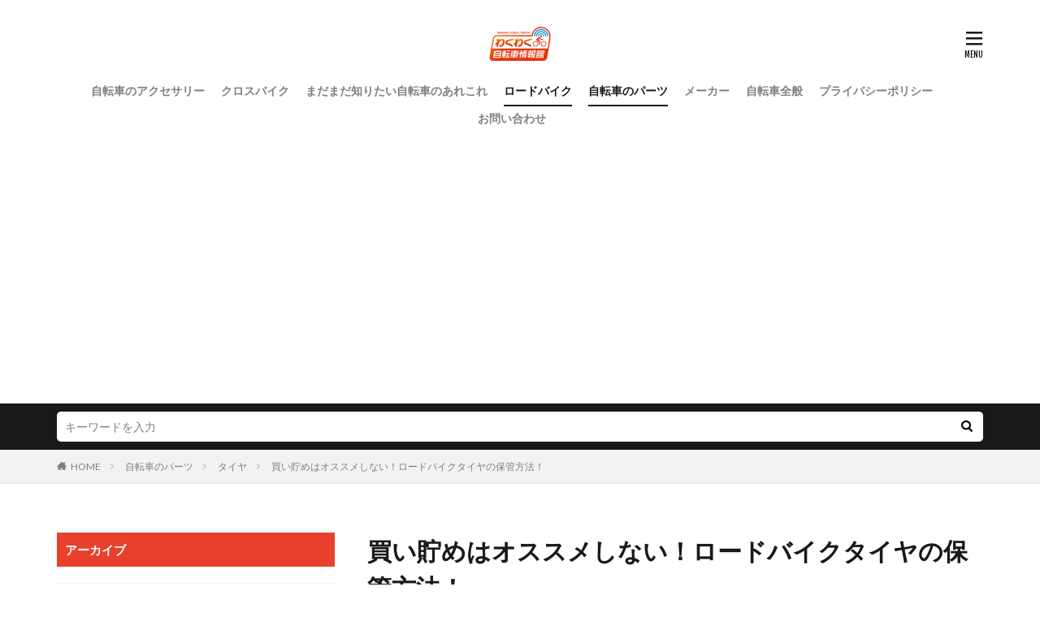

--- FILE ---
content_type: text/html; charset=UTF-8
request_url: https://wakuwaku-jitensha.com/wkj0001471-post/
body_size: 15995
content:

<!DOCTYPE html>

<html lang="ja" prefix="og: http://ogp.me/ns#" class="t-html 
t-large ">

<head prefix="og: http://ogp.me/ns# fb: http://ogp.me/ns/fb# article: http://ogp.me/ns/article#">
<meta charset="UTF-8">
<title>買い貯めはオススメしない！ロードバイクタイヤの保管方法！│わくわく自転車情報館</title>
<meta name='robots' content='max-image-preview:large' />
<link rel='stylesheet' id='dashicons-css'  href='https://wakuwaku-jitensha.com/wp-includes/css/dashicons.min.css?ver=5.8.12' type='text/css' media='all' />
<link rel='stylesheet' id='thickbox-css'  href='https://wakuwaku-jitensha.com/wp-includes/js/thickbox/thickbox.css?ver=5.8.12' type='text/css' media='all' />
<link rel='stylesheet' id='wp-block-library-css'  href='https://wakuwaku-jitensha.com/wp-includes/css/dist/block-library/style.min.css?ver=5.8.12' type='text/css' media='all' />
<link rel='stylesheet' id='contact-form-7-css'  href='https://wakuwaku-jitensha.com/wp-content/plugins/contact-form-7/includes/css/styles.css?ver=5.5.6.1' type='text/css' media='all' />
<script src='https://wakuwaku-jitensha.com/wp-includes/js/jquery/jquery.min.js?ver=3.6.0' id='jquery-core-js'></script>
<script src='https://wakuwaku-jitensha.com/wp-includes/js/jquery/jquery-migrate.min.js?ver=3.3.2' id='jquery-migrate-js'></script>
<link rel="https://api.w.org/" href="https://wakuwaku-jitensha.com/wp-json/" /><link rel="alternate" type="application/json" href="https://wakuwaku-jitensha.com/wp-json/wp/v2/posts/9161" /><link rel="alternate" type="application/json+oembed" href="https://wakuwaku-jitensha.com/wp-json/oembed/1.0/embed?url=https%3A%2F%2Fwakuwaku-jitensha.com%2Fwkj0001471-post%2F" />
<link rel="alternate" type="text/xml+oembed" href="https://wakuwaku-jitensha.com/wp-json/oembed/1.0/embed?url=https%3A%2F%2Fwakuwaku-jitensha.com%2Fwkj0001471-post%2F&#038;format=xml" />
<!--Adsens-->
<script async src="//pagead2.googlesyndication.com/pagead/js/adsbygoogle.js"></script>
<script>
  (adsbygoogle = window.adsbygoogle || []).push({
    google_ad_client: "ca-pub-7960402654763984",
    enable_page_level_ads: true
  });
</script>                <script>
                    var ajaxUrl = 'https://wakuwaku-jitensha.com/wp-admin/admin-ajax.php';
                </script>
        <link class="css-async" rel href="https://wakuwaku-jitensha.com/wp-content/themes/the-thor/css/icon.min.css">
<link class="css-async" rel href="https://fonts.googleapis.com/css?family=Lato:100,300,400,700,900">
<link class="css-async" rel href="https://fonts.googleapis.com/css?family=Fjalla+One">
<link rel="stylesheet" href="https://fonts.googleapis.com/css?family=Noto+Sans+JP:100,200,300,400,500,600,700,800,900">
<link rel="stylesheet" href="https://wakuwaku-jitensha.com/wp-content/themes/the-thor/style.min.css">
<link rel="stylesheet" href="https://wakuwaku-jitensha.com/wp-content/themes/the-thor-child/style-user.css?1633400893">
<link rel="canonical" href="https://wakuwaku-jitensha.com/wkj0001471-post/" />
<script src="https://ajax.googleapis.com/ajax/libs/jquery/1.12.4/jquery.min.js"></script>
<meta http-equiv="X-UA-Compatible" content="IE=edge">
<meta name="viewport" content="width=device-width, initial-scale=1, viewport-fit=cover"/>
<script>
(function(i,s,o,g,r,a,m){i['GoogleAnalyticsObject']=r;i[r]=i[r]||function(){
(i[r].q=i[r].q||[]).push(arguments)},i[r].l=1*new Date();a=s.createElement(o),
m=s.getElementsByTagName(o)[0];a.async=1;a.src=g;m.parentNode.insertBefore(a,m)
})(window,document,'script','https://www.google-analytics.com/analytics.js','ga');

ga('create', 'UA-44954671-8', 'auto');
ga('send', 'pageview');
</script>
<style>
.widget.widget_nav_menu ul.menu{border-color: rgba(232,64,44,0.15);}.widget.widget_nav_menu ul.menu li{border-color: rgba(232,64,44,0.75);}.widget.widget_nav_menu ul.menu .sub-menu li{border-color: rgba(232,64,44,0.15);}.widget.widget_nav_menu ul.menu .sub-menu li .sub-menu li:first-child{border-color: rgba(232,64,44,0.15);}.widget.widget_nav_menu ul.menu li a:hover{background-color: rgba(232,64,44,0.75);}.widget.widget_nav_menu ul.menu .current-menu-item > a{background-color: rgba(232,64,44,0.75);}.widget.widget_nav_menu ul.menu li .sub-menu li a:before {color:#e8402c;}.widget.widget_nav_menu ul.menu li a{background-color:#e8402c;}.widget.widget_nav_menu ul.menu .sub-menu a:hover{color:#e8402c;}.widget.widget_nav_menu ul.menu .sub-menu .current-menu-item a{color:#e8402c;}.widget.widget_categories ul{border-color: rgba(232,64,44,0.15);}.widget.widget_categories ul li{border-color: rgba(232,64,44,0.75);}.widget.widget_categories ul .children li{border-color: rgba(232,64,44,0.15);}.widget.widget_categories ul .children li .children li:first-child{border-color: rgba(232,64,44,0.15);}.widget.widget_categories ul li a:hover{background-color: rgba(232,64,44,0.75);}.widget.widget_categories ul .current-menu-item > a{background-color: rgba(232,64,44,0.75);}.widget.widget_categories ul li .children li a:before {color:#e8402c;}.widget.widget_categories ul li a{background-color:#e8402c;}.widget.widget_categories ul .children a:hover{color:#e8402c;}.widget.widget_categories ul .children .current-menu-item a{color:#e8402c;}.widgetSearch__input:hover{border-color:#e8402c;}.widgetCatTitle{background-color:#e8402c;}.widgetCatTitle__inner{background-color:#e8402c;}.widgetSearch__submit:hover{background-color:#e8402c;}.widgetProfile__sns{background-color:#e8402c;}.widget.widget_calendar .calendar_wrap tbody a:hover{background-color:#e8402c;}.widget ul li a:hover{color:#e8402c;}.widget.widget_rss .rsswidget:hover{color:#e8402c;}.widget.widget_tag_cloud a:hover{background-color:#e8402c;}.widget select:hover{border-color:#e8402c;}.widgetSearch__checkLabel:hover:after{border-color:#e8402c;}.widgetSearch__check:checked .widgetSearch__checkLabel:before, .widgetSearch__check:checked + .widgetSearch__checkLabel:before{border-color:#e8402c;}.widgetTab__item.current{border-top-color:#e8402c;}.widgetTab__item:hover{border-top-color:#e8402c;}.searchHead__title{background-color:#e8402c;}.searchHead__submit:hover{color:#e8402c;}.menuBtn__close:hover{color:#e8402c;}.menuBtn__link:hover{color:#e8402c;}@media only screen and (min-width: 992px){.menuBtn__link {background-color:#e8402c;}}.t-headerCenter .menuBtn__link:hover{color:#e8402c;}.searchBtn__close:hover{color:#e8402c;}.searchBtn__link:hover{color:#e8402c;}.breadcrumb__item a:hover{color:#e8402c;}.pager__item{color:#e8402c;}.pager__item:hover, .pager__item-current{background-color:#e8402c; color:#fff;}.page-numbers{color:#e8402c;}.page-numbers:hover, .page-numbers.current{background-color:#e8402c; color:#fff;}.pagePager__item{color:#e8402c;}.pagePager__item:hover, .pagePager__item-current{background-color:#e8402c; color:#fff;}.heading a:hover{color:#e8402c;}.eyecatch__cat{background-color:#e8402c;}.the__category{background-color:#e8402c;}.dateList__item a:hover{color:#e8402c;}.controllerFooter__item:last-child{background-color:#e8402c;}.controllerFooter__close{background-color:#e8402c;}.bottomFooter__topBtn{background-color:#e8402c;}.mask-color{background-color:#e8402c;}.mask-colorgray{background-color:#e8402c;}.pickup3__item{background-color:#e8402c;}.categoryBox__title{color:#e8402c;}.comments__list .comment-meta{background-color:#e8402c;}.comment-respond .submit{background-color:#e8402c;}.prevNext__pop{background-color:#e8402c;}.swiper-pagination-bullet-active{background-color:#e8402c;}.swiper-slider .swiper-button-next, .swiper-slider .swiper-container-rtl .swiper-button-prev, .swiper-slider .swiper-button-prev, .swiper-slider .swiper-container-rtl .swiper-button-next	{background-color:#e8402c;}.snsFooter{background-color:#e8402c}.widget-main .heading.heading-widget{background-color:#e8402c}.widget-main .heading.heading-widgetsimple{background-color:#e8402c}.widget-main .heading.heading-widgetsimplewide{background-color:#e8402c}.widget-main .heading.heading-widgetwide{background-color:#e8402c}.widget-main .heading.heading-widgetbottom:before{border-color:#e8402c}.widget-main .heading.heading-widgetborder{border-color:#e8402c}.widget-main .heading.heading-widgetborder::before,.widget-main .heading.heading-widgetborder::after{background-color:#e8402c}.widget-side .heading.heading-widget{background-color:#e8402c}.widget-side .heading.heading-widgetsimple{background-color:#e8402c}.widget-side .heading.heading-widgetsimplewide{background-color:#e8402c}.widget-side .heading.heading-widgetwide{background-color:#e8402c}.widget-side .heading.heading-widgetbottom:before{border-color:#e8402c}.widget-side .heading.heading-widgetborder{border-color:#e8402c}.widget-side .heading.heading-widgetborder::before,.widget-side .heading.heading-widgetborder::after{background-color:#e8402c}.widget-foot .heading.heading-widget{background-color:#e8402c}.widget-foot .heading.heading-widgetsimple{background-color:#e8402c}.widget-foot .heading.heading-widgetsimplewide{background-color:#e8402c}.widget-foot .heading.heading-widgetwide{background-color:#e8402c}.widget-foot .heading.heading-widgetbottom:before{border-color:#e8402c}.widget-foot .heading.heading-widgetborder{border-color:#e8402c}.widget-foot .heading.heading-widgetborder::before,.widget-foot .heading.heading-widgetborder::after{background-color:#e8402c}.widget-menu .heading.heading-widget{background-color:#e8402c}.widget-menu .heading.heading-widgetsimple{background-color:#e8402c}.widget-menu .heading.heading-widgetsimplewide{background-color:#e8402c}.widget-menu .heading.heading-widgetwide{background-color:#e8402c}.widget-menu .heading.heading-widgetbottom:before{border-color:#e8402c}.widget-menu .heading.heading-widgetborder{border-color:#e8402c}.widget-menu .heading.heading-widgetborder::before,.widget-menu .heading.heading-widgetborder::after{background-color:#e8402c}.still{height: 400px;}@media only screen and (min-width: 768px){.still {height: 500px;}}.still__bg.mask.mask-color{background-color:#c6c6c6}.rankingBox__bg{background-color:#e8402c}.the__ribbon{background-color:#fde84f}.the__ribbon:after{border-left-color:#fde84f; border-right-color:#fde84f}.content .afTagBox__btnDetail{background-color:#e8402c;}.widget .widgetAfTag__btnDetail{background-color:#e8402c;}.content .afTagBox__btnAf{background-color:#e8402c;}.widget .widgetAfTag__btnAf{background-color:#e8402c;}.content a{color:#e8402c;}.phrase a{color:#e8402c;}.content .sitemap li a:hover{color:#e8402c;}.content h2 a:hover,.content h3 a:hover,.content h4 a:hover,.content h5 a:hover{color:#e8402c;}.content ul.menu li a:hover{color:#e8402c;}.content .es-LiconBox:before{background-color:#a83f3f;}.content .es-LiconCircle:before{background-color:#a83f3f;}.content .es-BTiconBox:before{background-color:#a83f3f;}.content .es-BTiconCircle:before{background-color:#a83f3f;}.content .es-BiconObi{border-color:#a83f3f;}.content .es-BiconCorner:before{background-color:#a83f3f;}.content .es-BiconCircle:before{background-color:#a83f3f;}.content .es-BmarkHatena::before{background-color:#005293;}.content .es-BmarkExcl::before{background-color:#b60105;}.content .es-BmarkQ::before{background-color:#005293;}.content .es-BmarkQ::after{border-top-color:#005293;}.content .es-BmarkA::before{color:#b60105;}.content .es-BsubTradi::before{color:#ffffff;background-color:#b60105;border-color:#b60105;}.btn__link-primary{color:#ffffff; background-color:#3f3f3f;}.content .btn__link-primary{color:#ffffff; background-color:#3f3f3f;}.searchBtn__contentInner .btn__link-search{color:#ffffff; background-color:#3f3f3f;}.btn__link-secondary{color:#ffffff; background-color:#3f3f3f;}.content .btn__link-secondary{color:#ffffff; background-color:#3f3f3f;}.btn__link-search{color:#ffffff; background-color:#3f3f3f;}.btn__link-normal{color:#3f3f3f;}.content .btn__link-normal{color:#3f3f3f;}.btn__link-normal:hover{background-color:#3f3f3f;}.content .btn__link-normal:hover{background-color:#3f3f3f;}.comments__list .comment-reply-link{color:#3f3f3f;}.comments__list .comment-reply-link:hover{background-color:#3f3f3f;}@media only screen and (min-width: 992px){.subNavi__link-pickup{color:#3f3f3f;}}@media only screen and (min-width: 992px){.subNavi__link-pickup:hover{background-color:#3f3f3f;}}.partsH2-21 h2{color:#ffffff; background-color:#e8402c;}.partsH3-11 h3{color:#e8402c; border-color:#e8402c;}.content h4{color:#191919}.content h5{color:#191919}.content ul > li::before{color:#a83f3f;}.content ul{color:#191919;}.content ol > li::before{color:#a83f3f; border-color:#a83f3f;}.content ol > li > ol > li::before{background-color:#a83f3f; border-color:#a83f3f;}.content ol > li > ol > li > ol > li::before{color:#a83f3f; border-color:#a83f3f;}.content ol{color:#191919;}.content .balloon .balloon__text{color:#191919; background-color:#f2f2f2;}.content .balloon .balloon__text-left:before{border-left-color:#f2f2f2;}.content .balloon .balloon__text-right:before{border-right-color:#f2f2f2;}.content .balloon-boder .balloon__text{color:#191919; background-color:#ffffff;  border-color:#d8d8d8;}.content .balloon-boder .balloon__text-left:before{border-left-color:#d8d8d8;}.content .balloon-boder .balloon__text-left:after{border-left-color:#ffffff;}.content .balloon-boder .balloon__text-right:before{border-right-color:#d8d8d8;}.content .balloon-boder .balloon__text-right:after{border-right-color:#ffffff;}.content blockquote{color:#191919; background-color:#f2f2f2;}.content blockquote::before{color:#d8d8d8;}.content table{color:#191919; border-top-color:#E5E5E5; border-left-color:#E5E5E5;}.content table th{background:#7f7f7f; color:#ffffff; ;border-right-color:#E5E5E5; border-bottom-color:#E5E5E5;}.content table td{background:#ffffff; ;border-right-color:#E5E5E5; border-bottom-color:#E5E5E5;}.content table tr:nth-child(odd) td{background-color:#f2f2f2;}
</style>
<link rel="icon" href="https://wakuwaku-jitensha.com/wp-content/uploads/2021/10/apple-touch-icon-precomposed.jpg" sizes="32x32" />
<link rel="icon" href="https://wakuwaku-jitensha.com/wp-content/uploads/2021/10/apple-touch-icon-precomposed.jpg" sizes="192x192" />
<link rel="apple-touch-icon" href="https://wakuwaku-jitensha.com/wp-content/uploads/2021/10/apple-touch-icon-precomposed.jpg" />
<meta name="msapplication-TileImage" content="https://wakuwaku-jitensha.com/wp-content/uploads/2021/10/apple-touch-icon-precomposed.jpg" />
<meta property="og:site_name" content="わくわく自転車情報館" />
<meta property="og:type" content="article" />
<meta property="og:title" content="買い貯めはオススメしない！ロードバイクタイヤの保管方法！" />
<meta property="og:description" content="ロードバイクはとても繊細な自転車です。

タイヤの状態一つで、全く乗り味が変わってしまうこともあります。

ですから、タイヤに物凄く気を使う方もいらっしゃるのではないでしょうか。

もしかすると、ロードバイクのタイヤを買い貯めし" />
<meta property="og:url" content="https://wakuwaku-jitensha.com/wkj0001471-post/" />
<meta property="og:image" content="https://wakuwaku-jitensha.com/wp-content/uploads/2018/03/wkj0001471-1.jpg" />
<meta name="twitter:card" content="summary" />


</head>
<body data-rsssl=1 class=" t-logoSp40 t-logoPc50 t-naviNoneSp t-headerCenter" id="top">
    <header class="l-header"> <div class="container container-header"><p class="siteTitle"><a class="siteTitle__link" href="https://wakuwaku-jitensha.com"><img class="siteTitle__logo" src="https://wakuwaku-jitensha.com/wp-content/uploads/2020/05/waku_logo.png" alt="わくわく自転車情報館" width="154" height="100" >  </a></p><nav class="globalNavi u-none-sp"><div class="globalNavi__inner"><ul class="globalNavi__list"><li id="menu-item-14045" class="menu-item menu-item-type-taxonomy menu-item-object-category menu-item-14045"><a href="https://wakuwaku-jitensha.com/category/bicycle-accessories/">自転車のアクセサリー</a></li><li id="menu-item-14046" class="menu-item menu-item-type-taxonomy menu-item-object-category menu-item-14046"><a href="https://wakuwaku-jitensha.com/category/crossbike/">クロスバイク</a></li><li id="menu-item-14047" class="menu-item menu-item-type-taxonomy menu-item-object-category menu-item-14047"><a href="https://wakuwaku-jitensha.com/category/know-bicycle/">まだまだ知りたい自転車のあれこれ</a></li><li id="menu-item-14048" class="menu-item menu-item-type-taxonomy menu-item-object-category current-post-ancestor current-menu-parent current-post-parent menu-item-14048"><a href="https://wakuwaku-jitensha.com/category/roadbike/">ロードバイク</a></li><li id="menu-item-14049" class="menu-item menu-item-type-taxonomy menu-item-object-category current-post-ancestor current-menu-parent current-post-parent menu-item-14049"><a href="https://wakuwaku-jitensha.com/category/bicycle-parts/">自転車のパーツ</a></li><li id="menu-item-14050" class="menu-item menu-item-type-taxonomy menu-item-object-category menu-item-14050"><a href="https://wakuwaku-jitensha.com/category/manufacturer/">メーカー</a></li><li id="menu-item-14051" class="menu-item menu-item-type-taxonomy menu-item-object-category menu-item-14051"><a href="https://wakuwaku-jitensha.com/category/bicycle/">自転車全般</a></li><li id="menu-item-14053" class="menu-item menu-item-type-post_type menu-item-object-page menu-item-14053"><a href="https://wakuwaku-jitensha.com/privacy-policy/">プライバシーポリシー</a></li><li id="menu-item-14052" class="menu-item menu-item-type-post_type menu-item-object-page menu-item-14052"><a href="https://wakuwaku-jitensha.com/contactus/">お問い合わせ</a></li></ul></div></nav><nav class="subNavi"> </nav><div class="menuBtn ">  <input class="menuBtn__checkbox" id="menuBtn-checkbox" type="checkbox">  <label class="menuBtn__link menuBtn__link-text icon-menu" for="menuBtn-checkbox"></label>  <label class="menuBtn__unshown" for="menuBtn-checkbox"></label>  <div class="menuBtn__content"> <div class="menuBtn__scroll"><label class="menuBtn__close" for="menuBtn-checkbox"><i class="icon-close"></i>CLOSE</label><div class="menuBtn__contentInner"><aside class="widget widget-menu widget_nav_menu"><div class="menu-menu-container"><ul id="menu-menu" class="menu"><li id="menu-item-6495" class="menu-item menu-item-type-custom menu-item-object-custom menu-item-home menu-item-6495"><a href="https://wakuwaku-jitensha.com">HOME</a></li><li id="menu-item-6493" class="menu-item menu-item-type-taxonomy menu-item-object-category current-post-ancestor current-menu-parent current-post-parent menu-item-has-children menu-item-6493"><a href="https://wakuwaku-jitensha.com/category/roadbike/">ロードバイク</a><ul class="sub-menu"><li id="menu-item-13651" class="menu-item menu-item-type-taxonomy menu-item-object-category menu-item-13651"><a href="https://wakuwaku-jitensha.com/category/roadbike/roadbike-recommended/">ロードバイクのおすすめ</a></li><li id="menu-item-13658" class="menu-item menu-item-type-taxonomy menu-item-object-category menu-item-13658"><a href="https://wakuwaku-jitensha.com/category/roadbike/roadbike-beginner/">ロードバイク初心者のすすめ</a></li><li id="menu-item-13655" class="menu-item menu-item-type-taxonomy menu-item-object-category menu-item-13655"><a href="https://wakuwaku-jitensha.com/category/roadbike/choose-roadbike/">ロードバイクの選び方</a></li><li id="menu-item-13654" class="menu-item menu-item-type-taxonomy menu-item-object-category menu-item-13654"><a href="https://wakuwaku-jitensha.com/category/roadbike/roadbike-features_types/">ロードバイクの特徴・種類</a></li><li id="menu-item-13657" class="menu-item menu-item-type-taxonomy menu-item-object-category menu-item-13657"><a href="https://wakuwaku-jitensha.com/category/roadbike/custom-roadbike/">ロードバイクをカスタム</a></li><li id="menu-item-13653" class="menu-item menu-item-type-taxonomy menu-item-object-category menu-item-13653"><a href="https://wakuwaku-jitensha.com/category/roadbike/roadbike-maintenance/">ロードバイクのメンテナンス</a></li><li id="menu-item-13656" class="menu-item menu-item-type-taxonomy menu-item-object-category menu-item-13656"><a href="https://wakuwaku-jitensha.com/category/roadbike/roadbike-racing/">ロードバイクレース</a></li><li id="menu-item-13652" class="menu-item menu-item-type-taxonomy menu-item-object-category menu-item-13652"><a href="https://wakuwaku-jitensha.com/category/roadbike/roadbike-training_ride/">ロードバイクのトレーニング・乗り方</a></li><li id="menu-item-13650" class="menu-item menu-item-type-taxonomy menu-item-object-category menu-item-13650"><a href="https://wakuwaku-jitensha.com/category/roadbike/hillclimb-roadbike/">ロードバイクでヒルクライム</a></li></ul></li><li id="menu-item-13669" class="menu-item menu-item-type-taxonomy menu-item-object-category menu-item-has-children menu-item-13669"><a href="https://wakuwaku-jitensha.com/category/crossbike/">クロスバイク</a><ul class="sub-menu"><li id="menu-item-13587" class="menu-item menu-item-type-taxonomy menu-item-object-category menu-item-13587"><a href="https://wakuwaku-jitensha.com/category/crossbike/crossbike-characteristics_types/">クロスバイクの特徴・種類</a></li><li id="menu-item-13588" class="menu-item menu-item-type-taxonomy menu-item-object-category menu-item-13588"><a href="https://wakuwaku-jitensha.com/category/crossbike/choose-crossbike/">クロスバイクの選び方</a></li><li id="menu-item-13586" class="menu-item menu-item-type-taxonomy menu-item-object-category menu-item-13586"><a href="https://wakuwaku-jitensha.com/category/crossbike/ride-crossbike/">クロスバイクの乗り方</a></li><li id="menu-item-13589" class="menu-item menu-item-type-taxonomy menu-item-object-category menu-item-13589"><a href="https://wakuwaku-jitensha.com/category/crossbike/custom-crossbike/">クロスバイクをカスタム</a></li><li id="menu-item-13585" class="menu-item menu-item-type-taxonomy menu-item-object-category menu-item-13585"><a href="https://wakuwaku-jitensha.com/category/crossbike/crossbike-maintenance_repair/">クロスバイクのメンテナンス・修理</a></li></ul></li><li id="menu-item-13664" class="menu-item menu-item-type-taxonomy menu-item-object-category current-post-ancestor current-menu-parent current-post-parent menu-item-has-children menu-item-13664"><a href="https://wakuwaku-jitensha.com/category/bicycle-parts/">自転車のパーツ</a><ul class="sub-menu"><li id="menu-item-13667" class="menu-item menu-item-type-taxonomy menu-item-object-category menu-item-13667"><a href="https://wakuwaku-jitensha.com/category/bicycle-parts/wheel/">ホイール</a></li><li id="menu-item-13623" class="menu-item menu-item-type-taxonomy menu-item-object-category current-post-ancestor current-menu-parent current-post-parent menu-item-13623"><a href="https://wakuwaku-jitensha.com/category/bicycle-parts/tire/">タイヤ</a></li><li id="menu-item-13621" class="menu-item menu-item-type-taxonomy menu-item-object-category menu-item-13621"><a href="https://wakuwaku-jitensha.com/category/bicycle-parts/saddle/">サドル</a></li><li id="menu-item-13626" class="menu-item menu-item-type-taxonomy menu-item-object-category menu-item-13626"><a href="https://wakuwaku-jitensha.com/category/bicycle-parts/brake/">ブレーキ</a></li><li id="menu-item-13625" class="menu-item menu-item-type-taxonomy menu-item-object-category menu-item-13625"><a href="https://wakuwaku-jitensha.com/category/bicycle-parts/handle/">ハンドル</a></li><li id="menu-item-13622" class="menu-item menu-item-type-taxonomy menu-item-object-category menu-item-13622"><a href="https://wakuwaku-jitensha.com/category/bicycle-parts/shift_gear/">シフト・ギア</a></li><li id="menu-item-13624" class="menu-item menu-item-type-taxonomy menu-item-object-category menu-item-13624"><a href="https://wakuwaku-jitensha.com/category/bicycle-parts/chain/">チェーン</a></li><li id="menu-item-13620" class="menu-item menu-item-type-taxonomy menu-item-object-category menu-item-13620"><a href="https://wakuwaku-jitensha.com/category/bicycle-parts/crank/">クランク</a></li><li id="menu-item-13666" class="menu-item menu-item-type-taxonomy menu-item-object-category menu-item-13666"><a href="https://wakuwaku-jitensha.com/category/bicycle-parts/pedal/">ペダル</a></li><li id="menu-item-13665" class="menu-item menu-item-type-taxonomy menu-item-object-category menu-item-13665"><a href="https://wakuwaku-jitensha.com/category/bicycle-parts/frontfork/">フロントフォーク</a></li></ul></li><li id="menu-item-13660" class="menu-item menu-item-type-taxonomy menu-item-object-category menu-item-has-children menu-item-13660"><a href="https://wakuwaku-jitensha.com/category/bicycle-accessories/">自転車のアクセサリー</a><ul class="sub-menu"><li id="menu-item-13627" class="menu-item menu-item-type-taxonomy menu-item-object-category menu-item-13627"><a href="https://wakuwaku-jitensha.com/category/bicycle-accessories/cyclewear/">サイクルウェア</a></li><li id="menu-item-13630" class="menu-item menu-item-type-taxonomy menu-item-object-category menu-item-13630"><a href="https://wakuwaku-jitensha.com/category/bicycle-accessories/shoes/">シューズ</a></li><li id="menu-item-13661" class="menu-item menu-item-type-taxonomy menu-item-object-category menu-item-13661"><a href="https://wakuwaku-jitensha.com/category/bicycle-accessories/helmet/">ヘルメット</a></li><li id="menu-item-13662" class="menu-item menu-item-type-taxonomy menu-item-object-category menu-item-13662"><a href="https://wakuwaku-jitensha.com/category/bicycle-accessories/right/">ライト</a></li><li id="menu-item-13629" class="menu-item menu-item-type-taxonomy menu-item-object-category menu-item-13629"><a href="https://wakuwaku-jitensha.com/category/bicycle-accessories/saddlebag/">サドルバッグ</a></li><li id="menu-item-13631" class="menu-item menu-item-type-taxonomy menu-item-object-category menu-item-13631"><a href="https://wakuwaku-jitensha.com/category/bicycle-accessories/stand/">スタンド</a></li><li id="menu-item-13663" class="menu-item menu-item-type-taxonomy menu-item-object-category menu-item-13663"><a href="https://wakuwaku-jitensha.com/category/bicycle-accessories/airpump/">空気入れ</a></li><li id="menu-item-13628" class="menu-item menu-item-type-taxonomy menu-item-object-category menu-item-13628"><a href="https://wakuwaku-jitensha.com/category/bicycle-accessories/cyclecomputer/">サイクルコンピューター</a></li></ul></li><li id="menu-item-13634" class="menu-item menu-item-type-taxonomy menu-item-object-category menu-item-has-children menu-item-13634"><a href="https://wakuwaku-jitensha.com/category/know-bicycle/">その他の自転車事情</a><ul class="sub-menu"><li id="menu-item-13632" class="menu-item menu-item-type-taxonomy menu-item-object-category menu-item-13632"><a href="https://wakuwaku-jitensha.com/category/know-bicycle/touring_traveling_circle-travel/">ツーリング・旅・輪行</a></li><li id="menu-item-13644" class="menu-item menu-item-type-taxonomy menu-item-object-category menu-item-13644"><a href="https://wakuwaku-jitensha.com/category/know-bicycle/commuting_school/">通勤・通学</a></li><li id="menu-item-13643" class="menu-item menu-item-type-taxonomy menu-item-object-category menu-item-13643"><a href="https://wakuwaku-jitensha.com/category/know-bicycle/speed_distance/">自転車の速度と移動距離</a></li><li id="menu-item-13642" class="menu-item menu-item-type-taxonomy menu-item-object-category menu-item-13642"><a href="https://wakuwaku-jitensha.com/category/know-bicycle/purchase_shipping/">自転車の購入・発送</a></li><li id="menu-item-13641" class="menu-item menu-item-type-taxonomy menu-item-object-category menu-item-13641"><a href="https://wakuwaku-jitensha.com/category/know-bicycle/bicycle-practice/">自転車の練習</a></li><li id="menu-item-13640" class="menu-item menu-item-type-taxonomy menu-item-object-category menu-item-13640"><a href="https://wakuwaku-jitensha.com/category/know-bicycle/storage_crime-prevention/">自転車の保管・防犯</a></li><li id="menu-item-13639" class="menu-item menu-item-type-taxonomy menu-item-object-category menu-item-13639"><a href="https://wakuwaku-jitensha.com/category/know-bicycle/bicycle-rules/">自転車のルール</a></li><li id="menu-item-13638" class="menu-item menu-item-type-taxonomy menu-item-object-category menu-item-13638"><a href="https://wakuwaku-jitensha.com/category/know-bicycle/diet-bicycle/">自転車でダイエット</a></li><li id="menu-item-13635" class="menu-item menu-item-type-taxonomy menu-item-object-category menu-item-13635"><a href="https://wakuwaku-jitensha.com/category/know-bicycle/mountainbike/">マウンテンバイク</a></li><li id="menu-item-13636" class="menu-item menu-item-type-taxonomy menu-item-object-category menu-item-13636"><a href="https://wakuwaku-jitensha.com/category/know-bicycle/minibello/">ミニベロ</a></li><li id="menu-item-13633" class="menu-item menu-item-type-taxonomy menu-item-object-category menu-item-13633"><a href="https://wakuwaku-jitensha.com/category/know-bicycle/triathlon/">トライアスロン</a></li><li id="menu-item-13637" class="menu-item menu-item-type-taxonomy menu-item-object-category menu-item-13637"><a href="https://wakuwaku-jitensha.com/category/know-bicycle/childrens-bicycle/">子供用自転車</a></li></ul></li><li id="menu-item-14017" class="menu-item menu-item-type-post_type menu-item-object-page menu-item-14017"><a href="https://wakuwaku-jitensha.com/privacy-policy/">プライバシーポリシー</a></li><li id="menu-item-14016" class="menu-item menu-item-type-post_type menu-item-object-page menu-item-14016"><a href="https://wakuwaku-jitensha.com/contactus/">お問い合わせ</a></li></ul></div></aside></div> </div>  </div></div> </div>  </header>      <div class="l-headerBottom"> <div class="searchHead"><div class="container container-searchHead"><div class="searchHead__search searchHead__search-100"><form class="searchHead__form" method="get" target="_top" action="https://wakuwaku-jitensha.com/"><input class="searchHead__input" type="text" maxlength="50" name="s" placeholder="キーワードを入力" value=""><button class="searchHead__submit icon-search" type="submit" value="search"></button> </form></div></div></div>  </div>   <div class="wider"> <div class="breadcrumb"><ul class="breadcrumb__list container"><li class="breadcrumb__item icon-home"><a href="https://wakuwaku-jitensha.com">HOME</a></li><li class="breadcrumb__item"><a href="https://wakuwaku-jitensha.com/category/bicycle-parts/">自転車のパーツ</a></li><li class="breadcrumb__item"><a href="https://wakuwaku-jitensha.com/category/bicycle-parts/tire/">タイヤ</a></li><li class="breadcrumb__item breadcrumb__item-current"><a href="https://wakuwaku-jitensha.com/wkj0001471-post/">買い貯めはオススメしない！ロードバイクタイヤの保管方法！</a></li></ul></div>  </div>    <div class="l-wrapper">   <main class="l-main l-main-right"><div class="dividerBottom">  <h1 class="heading heading-primary">買い貯めはオススメしない！ロードバイクタイヤの保管方法！</h1>  <ul class="dateList dateList-main"> <li class="dateList__item icon-clock">2018年5月4日</li>  <li class="dateList__item icon-update">2019年4月3日</li> <li class="dateList__item icon-folder"><a href="https://wakuwaku-jitensha.com/category/bicycle-parts/tire/" rel="category tag">タイヤ</a>, <a href="https://wakuwaku-jitensha.com/category/roadbike/" rel="category tag">ロードバイク</a>, <a href="https://wakuwaku-jitensha.com/category/bicycle-parts/" rel="category tag">自転車のパーツ</a></li></ul> <div class="eyecatch eyecatch-main">  <span class="eyecatch__link"> <img width="640" height="480" src="https://wakuwaku-jitensha.com/wp-content/uploads/2018/03/wkj0001471-1.jpg" class="attachment-icatch768 size-icatch768 wp-post-image" alt="" />  </span>  </div>  <div class="postContents"> <section class="content partsH2-21 partsH3-11"><p>ロードバイクはとても繊細な自転車です。</p><p>タイヤの状態一つで、全く乗り味が変わってしまうこともあります。</p><p>ですから、タイヤに物凄く気を使う方もいらっしゃるのではないでしょうか。</p><p>もしかすると、ロードバイクのタイヤを買い貯めしている人がいるかもしれません。</p><p>今回はそのような人の為に、タイヤの保管方法をご紹介します。</p><div class="outline"><span class="outline__title">目次</span><input class="outline__toggle" id="outline__toggle" type="checkbox" checked><label class="outline__switch" for="outline__toggle"></label><ul class="outline__list outline__list-2"><li class="outline__item"><a class="outline__link" href="#outline_1__1"><span class="outline__number">1</span> ロードバイクのタイヤは極力長期保管しないことが基本</a></li><li class="outline__item"><a class="outline__link" href="#outline_1__2"><span class="outline__number">2</span> ロードバイクのタイヤに直射日光は厳禁</a></li><li class="outline__item"><a class="outline__link" href="#outline_1__3"><span class="outline__number">3</span> タイヤの裸保管は厳禁</a></li><li class="outline__item"><a class="outline__link" href="#outline_1__4"><span class="outline__number">4</span> ロードバイクのチューブ保管方法！タイヤパウダーを使う方法</a></li><li class="outline__item"><a class="outline__link" href="#outline_1__5"><span class="outline__number">5</span> タイヤは長期保管しない！</a></li><li class="outline__item"><a class="outline__link" href="#outline_1__6"><span class="outline__number">6</span> ロードバイクの予備チューブを持つ場合</a></li><li class="outline__item"><a class="outline__link" href="#outline_1__7"><span class="outline__number">7</span> ロードバイクのタイヤを保管する場合は早めのご使用を！</a></li></ul></div><h2 id="outline_1__1">ロードバイクのタイヤは極力長期保管しないことが基本</h2><p>ロードバイクに限らず、タイヤは基本的に長期保管に向いておりません。</p><p>例えるなら、食材と同じです。</p><p>あまりの長期保管をすると、どこかが傷んでくると思っておいてください。</p><p>また、もしタイヤの予備を保管するのであれば、前後合わせて二つだけにしてください。</p><p>それ以上の保管は、いつ使うかも分からず、いたずらにタイヤを傷めてしまうだけになります。</p><p>結果、使わないまま処分しなければならないこともあり得ますので、お気をつけください。</p><p>それから、できるだけ新鮮なタイヤを使用する方が、ロードバイクにとっても、乗り手にとっても、安心で安全と言えます。</p><p>購入する際は、タイヤ交換の目途が立ってからにしましょう。</p><p>しかし、そうは言っても予備のタイヤを持っておきたい人は沢山いるでしょう。</p><p>そのような人に為に、タイヤをどういう形で保管すれば良いのかを、いくつかのパターンに分けて、ご紹介します。</p><p>ご参考にしてください。</p><h2 id="outline_1__2">ロードバイクのタイヤに直射日光は厳禁</h2><p>ロードバイクのタイヤを保管する際は、確実に直射日光が当たらない場所に置くようにしましょう。</p><p>そもそもゴム製品は、空気や紫外線で劣化する性質を持っています。</p><p>これは、タイヤやチューブであっても同じです。</p><p>もし仮に、チューブだけをお持ちの場合でも同じように、直射日光は避けてください。</p><p>チューブは、極端な話、直射日光に当てているだけで半年も持たない可能性もあります。</p><p>直射日光にだけは当てないように注意しましょう。</p><p>また、購入した時点で、チューブが袋に入っている場合もあります。</p><p>この場合も直射日光には当てないでください。</p><p>袋入りのチューブは、空気に触れていないので、比較的長く持ちます。</p><p>しかし、袋から出して空気に触れると、劣化が早くなりますので、それだけはご注意ください。</p><h2 id="outline_1__3">タイヤの裸保管は厳禁</h2><p>ロードバイクに限ったことではありませんが、自転車のタイヤを裸のまま保管することは、やってはいけないことです。</p><p>先ほどもお伝えしたようにタイヤもチューブも、とにかく空気に触れさせない方法で保管することが望ましいからです。</p><p>購入時点で、袋や薄いビニールに覆われている場合ですと、劣化が早まる心配もないのですが、もし裸のままで購入したときは、保管方法を少し工夫しなければ、劣化が早まります。</p><p>ですので、以下に保管方法の工夫を記載しております。</p><p>ご確認ください。</p><p>まず、保管方法の工夫として、タイヤにラップを使用してください。</p><p>これは、食品等を保管する際のラップで構いません。</p><p>チューブであれば、折りたたんだものをラップで巻いてください。</p><p>タイヤであれば、タイヤの接地面と内面を覆い、そのまま一周してください。</p><p>そして、空気に触れる部分がないように最後にラップの巻き残しがないか全体的に確認しておいてください。</p><p>この保管方法をすると、前後のタイヤを同時に購入した際、どちらか一方しか使わない場合でも、劣化を防ぐことが可能です。</p><p>また、チューブは、購入した時点で段ボールなどの箱に入っているケースもあるのですが、この場合は即座にラップを巻いてください。</p><p>何故なら、段ボールなどの箱は水に弱く、何かの際に濡れてしまい、そのまま気付かず放置という状態になりますと、タイヤが傷んでしまうからです。</p><p>この状態を防ぐ為にも、ラップ巻きは直ぐに行いましょう。</p><p>また、ラップも完全ではないです。</p><p>ラップ自体の質にもよりますが、ラップがいつまでも綺麗な状態でもつことはありません。</p><p>もし、時間があれば、度々ラップの状態を確認することが望ましいでしょう。</p><h2 id="outline_1__4">ロードバイクのチューブ保管方法！タイヤパウダーを使う方法</h2><p>ロードバイクのチューブの保管方法の一つに、タイヤパウダーを使用する方法があります。</p><p>これは、劣化を防ぐ方法ではないですが、効率を考えるとタイヤパウダーを使用するのも一つの手です。</p><p>そもそも、ラップの中では、チューブが折りたたまれていますので、チューブ同士がひっつきやすい状態になっています。</p><p>すると、取り出すときにチューブがなかなか離れてくれません。</p><p>強引に引っ張ってしまい、穴をあけてしまうケースもあります。</p><p>そこで使用するのが、タイヤパウダーです。</p><p>タイヤパウダーは、タイヤとチューブをくっつかせない為のものです。</p><p>チューブを折りたたむ前に、タイヤパウダーに満遍なく振りかけておくと、このようなトラブルを防ぐことができます。</p><p>ただ、注意点として、大量にタイヤパウダーを掛け過ぎないようにしましょう。</p><p>あまりに掛け過ぎると、次はチューブの乾燥を招きます。</p><p>チューブを乾燥させてしまうと、チューブが劣化していきます。</p><p>ですので、タイヤパウダーは使用する際は、量に注意してください。</p><h2 id="outline_1__5">タイヤは長期保管しない！</h2><p>タイヤの長期保管をオススメしない理由として、一番はもちろん劣化です。</p><p>しかし、劣化以外にも理由があります。</p><p>それは、しっかり保管していたハズなのに、タイヤやチューブに初期不良があった場合です。</p><p>例えば、元々チューブの一部分が弱くなっていて、パンクの直接的な原因がないのにパンクしてしまったなどが考えられます。</p><p>もちろん、各メーカーでしっかり検査と審査を行って出荷しています。</p><p>さらに、ロードバイクなどでは繊細に作っていますので、タイヤやチューブの初期不良は万に一つもないでしょう。</p><p>ですのでこのような初期不良は、ほとんど考えられませんが、まったくないかと言ったらそうとは言い切れません。</p><p>例えば、半年間ご自分で保管した後に、初期不良に気づいたとします。</p><p>その場合、当然ですがメーカーでは対応できません。</p><p>また、タイヤを購入することになるでしょう。</p><p>ですので、しっかりと保管ができていたとしても、このようなトラブルが起こる可能性もあり得ます。</p><p>このようなことから、タイヤとチューブの長期保管はオススメしません。</p><h2 id="outline_1__6">ロードバイクの予備チューブを持つ場合</h2><p>ロードバイクでサイクリングにいくとき、予備にチューブを持っているという人はかなり多くいるでしょう。</p><p>実際、パンク修理をするよりは、チューブ交換のほうがはるかに時間を短縮できますし、タイヤにさえ異常がなければ、チューブ交換が一番だと言えます。</p><p>したがって、ここでは、その際のチューブの保管方法をご紹介します。</p><p>まず、予備のチューブはラップした状態か、袋の状態で持つことオススメします。</p><p>特に必要でなければ、チューブは空気に触れないよう、ラップを剥がさないまま持っていくことが基本になります。</p><p>そのチューブをサドルバック等に入れていただければ大丈夫です。</p><p>ただ、このとき工具なども一緒にサドルバック等に入れていると、工具とすれてラップが破ける可能性がありますので、ラップは少し多めに巻いていただくと安心です。</p><h2 id="outline_1__7">ロードバイクのタイヤを保管する場合は早めのご使用を！</h2><p>ロードバイクのタイヤの予備を持っておくということ自体は、一般的ですね。</p><p>ですが、あまりに長く保管しておくとタイヤが劣化してしまう等、勿体無いことになります。</p><p>基本的には、今回ご紹介した方法を試してもらって、あまり先にタイヤは買わないようにしましょう。</p><p>もしくは、サイクリング用に、チューブだけは予備を持っておくというのも手です。</p><p>それから、タイヤは根本的に消耗品です。</p><p>さらに、人によっていつ交換するのかは、消耗の度合いによってまちまちでもあります。</p><p>ですので、先にタイヤを購入する場合は、少しタイヤが傷んできたな、と思ったときなどにしましょう。</p> </section></div>    <ul class="prevNext"><li class="prevNext__item prevNext__item-prev"><div class="eyecatch"><div class="prevNext__pop">前の記事に戻る</div><a class="eyecatch__link" href="https://wakuwaku-jitensha.com/wkj0001473-post/"><img src="https://wakuwaku-jitensha.com/wp-content/uploads/2018/03/wkj0001473-1.jpg" alt="ロードバイクのタイヤにチェレステカラーを選択するのは？" width="375" height="250" ><div class="prevNext__title"><h3 class="heading heading-secondary">ロードバイクのタイヤにチェレステカラーを選択するのは？</h3></div></a></div></li><li class="prevNext__item prevNext__item-next"><div class="eyecatch"><div class="prevNext__pop">次の記事を読む</div><a class="eyecatch__link" href="https://wakuwaku-jitensha.com/wkj0001459-post/"><img src="https://wakuwaku-jitensha.com/wp-content/uploads/2018/03/wkj0001459-1.jpg" alt="ロードバイクのパーツの中でホイール重量の重要性とは" width="375" height="562" ><div class="prevNext__title"><h3 class="heading heading-secondary">ロードバイクのパーツの中でホイール重量の重要性とは</h3></div></a></div></li></ul><aside class="related"><h2 class="heading heading-sub">関連する記事</h2><ul class="related__list"><li class="related__item"><div class="eyecatch"><a class="eyecatch__link" href="https://wakuwaku-jitensha.com/wkj0000495-post/"><img src="https://wakuwaku-jitensha.com/wp-content/uploads/2017/05/wkj0000495-1.jpg" alt="タイヤなどの自転車パーツの重量を軽量化する意味とは？" width="375" height="250" ></a></div><div class="archive__contents"><h3 class="heading heading-secondary"><a href="https://wakuwaku-jitensha.com/wkj0000495-post/">タイヤなどの自転車パーツの重量を軽量化する意味とは？</a></h3></div></li><li class="related__item"><div class="eyecatch"><a class="eyecatch__link" href="https://wakuwaku-jitensha.com/wkj0000972-post/"><img src="https://wakuwaku-jitensha.com/wp-content/uploads/2017/09/wkj0000972-2.jpg" alt="フラットバーロードを徹底解説！街中最速って本当なの？" width="375" height="250" ></a></div><div class="archive__contents"><h3 class="heading heading-secondary"><a href="https://wakuwaku-jitensha.com/wkj0000972-post/">フラットバーロードを徹底解説！街中最速って本当なの？</a></h3></div></li><li class="related__item"><div class="eyecatch"><a class="eyecatch__link" href="https://wakuwaku-jitensha.com/wkj0000798-post/"><img src="https://wakuwaku-jitensha.com/wp-content/uploads/2017/09/wkj0000798-1.jpg" alt="フルクラムレーシング5のベアリングボールの交換は難しい？" width="375" height="249" ></a></div><div class="archive__contents"><h3 class="heading heading-secondary"><a href="https://wakuwaku-jitensha.com/wkj0000798-post/">フルクラムレーシング5のベアリングボールの交換は難しい？</a></h3></div></li><li class="related__item"><div class="eyecatch"><a class="eyecatch__link" href="https://wakuwaku-jitensha.com/wkj0002305-post/"><img src="https://wakuwaku-jitensha.com/wp-content/uploads/2020/01/wkj0002305-1.jpg" alt="BMXのハンドルバーはカットせず長い方が操作しやすい！？" width="375" height="250" ></a></div><div class="archive__contents"><h3 class="heading heading-secondary"><a href="https://wakuwaku-jitensha.com/wkj0002305-post/">BMXのハンドルバーはカットせず長い方が操作しやすい！？</a></h3></div></li><li class="related__item"><div class="eyecatch"><a class="eyecatch__link" href="https://wakuwaku-jitensha.com/wkj0002068-post/"><img src="https://wakuwaku-jitensha.com/wp-content/uploads/2018/11/wkj0002068-1.jpg" alt="ロングセラーへ！ピナレロ・ラザをインプレ評価から検証" width="375" height="250" ></a></div><div class="archive__contents"><h3 class="heading heading-secondary"><a href="https://wakuwaku-jitensha.com/wkj0002068-post/">ロングセラーへ！ピナレロ・ラザをインプレ評価から検証</a></h3></div></li><li class="related__item"><div class="eyecatch"><a class="eyecatch__link" href="https://wakuwaku-jitensha.com/wkj0001924-post/"><img src="https://wakuwaku-jitensha.com/wp-content/uploads/2018/09/wkj0001924-2.jpg" alt="メリダのスクルトゥーラDISC 200～ディスクロードという選択" width="375" height="254" ></a></div><div class="archive__contents"><h3 class="heading heading-secondary"><a href="https://wakuwaku-jitensha.com/wkj0001924-post/">メリダのスクルトゥーラDISC 200～ディスクロードという選択</a></h3></div></li></ul></aside>   <aside class="comments" id="comments">  <div id="respond" class="comment-respond"><h2 class="heading heading-secondary">コメントを書く <small><a rel="nofollow" id="cancel-comment-reply-link" href="/wkj0001471-post/#respond" style="display:none;">コメントをキャンセル</a></small></h2><form action="https://wakuwaku-jitensha.com/wp-comments-post.php" method="post" id="commentform" class="comment-form"><p class="comment-notes"><span id="email-notes">メールアドレスが公開されることはありません。</span> <span class="required">*</span> が付いている欄は必須項目です</p><p class="comment-form-comment"><label for="comment">コメント</label> <textarea id="comment" name="comment" cols="45" rows="8" maxlength="65525" required="required"></textarea></p><p class="comment-form-author"><label for="author">名前 <span class="required">*</span></label> <input id="author" name="author" type="text" value="" size="30" maxlength="245" required='required' /></p><p class="comment-form-email"><label for="email">メール <span class="required">*</span></label> <input id="email" name="email" type="text" value="" size="30" maxlength="100" aria-describedby="email-notes" required='required' /></p><p class="comment-form-url"><label for="url">サイト</label> <input id="url" name="url" type="text" value="" size="30" maxlength="200" /></p><p class="comment-form-cookies-consent"><input id="wp-comment-cookies-consent" name="wp-comment-cookies-consent" type="checkbox" value="yes" /> <label for="wp-comment-cookies-consent">次回のコメントで使用するためブラウザーに自分の名前、メールアドレス、サイトを保存する。</label></p><p><img src="https://wakuwaku-jitensha.com/wp-content/siteguard/1272583812.png" alt="CAPTCHA"></p><p><label for="siteguard_captcha">上に表示された文字を入力してください。</label><br /><input type="text" name="siteguard_captcha" id="siteguard_captcha" class="input" value="" size="10" aria-required="true" /><input type="hidden" name="siteguard_captcha_prefix" id="siteguard_captcha_prefix" value="1272583812" /></p><p class="form-submit"><input name="submit" type="submit" id="submit" class="submit" value="コメントを送信" /> <input type='hidden' name='comment_post_ID' value='9161' id='comment_post_ID' /><input type='hidden' name='comment_parent' id='comment_parent' value='0' /></p><p style="display: none;"><input type="hidden" id="akismet_comment_nonce" name="akismet_comment_nonce" value="53d1991fad" /></p><p style="display: none !important;" class="akismet-fields-container" data-prefix="ak_"><label>&#916;<textarea name="ak_hp_textarea" cols="45" rows="8" maxlength="100"></textarea></label><input type="hidden" id="ak_js_1" name="ak_js" value="177"/><script>document.getElementById( "ak_js_1" ).setAttribute( "value", ( new Date() ).getTime() );</script></p></form></div></aside>  </div> </main> <div class="l-sidebar">  <aside class="widget widget-side  widget_archive"><h2 class="heading heading-widgetsimple">アーカイブ</h2><ul><li><a href='https://wakuwaku-jitensha.com/2021/06/'>2021年6月</a></li><li><a href='https://wakuwaku-jitensha.com/2021/05/'>2021年5月</a></li><li><a href='https://wakuwaku-jitensha.com/2021/04/'>2021年4月</a></li><li><a href='https://wakuwaku-jitensha.com/2021/03/'>2021年3月</a></li><li><a href='https://wakuwaku-jitensha.com/2021/02/'>2021年2月</a></li><li><a href='https://wakuwaku-jitensha.com/2021/01/'>2021年1月</a></li><li><a href='https://wakuwaku-jitensha.com/2020/12/'>2020年12月</a></li><li><a href='https://wakuwaku-jitensha.com/2020/11/'>2020年11月</a></li><li><a href='https://wakuwaku-jitensha.com/2020/10/'>2020年10月</a></li><li><a href='https://wakuwaku-jitensha.com/2020/09/'>2020年9月</a></li><li><a href='https://wakuwaku-jitensha.com/2020/08/'>2020年8月</a></li><li><a href='https://wakuwaku-jitensha.com/2020/07/'>2020年7月</a></li><li><a href='https://wakuwaku-jitensha.com/2020/06/'>2020年6月</a></li><li><a href='https://wakuwaku-jitensha.com/2020/05/'>2020年5月</a></li><li><a href='https://wakuwaku-jitensha.com/2020/04/'>2020年4月</a></li><li><a href='https://wakuwaku-jitensha.com/2020/03/'>2020年3月</a></li><li><a href='https://wakuwaku-jitensha.com/2020/02/'>2020年2月</a></li><li><a href='https://wakuwaku-jitensha.com/2020/01/'>2020年1月</a></li><li><a href='https://wakuwaku-jitensha.com/2019/12/'>2019年12月</a></li><li><a href='https://wakuwaku-jitensha.com/2019/11/'>2019年11月</a></li><li><a href='https://wakuwaku-jitensha.com/2019/10/'>2019年10月</a></li><li><a href='https://wakuwaku-jitensha.com/2019/09/'>2019年9月</a></li><li><a href='https://wakuwaku-jitensha.com/2019/08/'>2019年8月</a></li><li><a href='https://wakuwaku-jitensha.com/2019/07/'>2019年7月</a></li><li><a href='https://wakuwaku-jitensha.com/2019/06/'>2019年6月</a></li><li><a href='https://wakuwaku-jitensha.com/2019/05/'>2019年5月</a></li><li><a href='https://wakuwaku-jitensha.com/2019/04/'>2019年4月</a></li><li><a href='https://wakuwaku-jitensha.com/2019/03/'>2019年3月</a></li><li><a href='https://wakuwaku-jitensha.com/2019/02/'>2019年2月</a></li><li><a href='https://wakuwaku-jitensha.com/2019/01/'>2019年1月</a></li><li><a href='https://wakuwaku-jitensha.com/2018/12/'>2018年12月</a></li><li><a href='https://wakuwaku-jitensha.com/2018/11/'>2018年11月</a></li><li><a href='https://wakuwaku-jitensha.com/2018/10/'>2018年10月</a></li><li><a href='https://wakuwaku-jitensha.com/2018/09/'>2018年9月</a></li><li><a href='https://wakuwaku-jitensha.com/2018/08/'>2018年8月</a></li><li><a href='https://wakuwaku-jitensha.com/2018/07/'>2018年7月</a></li><li><a href='https://wakuwaku-jitensha.com/2018/06/'>2018年6月</a></li><li><a href='https://wakuwaku-jitensha.com/2018/05/'>2018年5月</a></li><li><a href='https://wakuwaku-jitensha.com/2018/04/'>2018年4月</a></li><li><a href='https://wakuwaku-jitensha.com/2018/03/'>2018年3月</a></li><li><a href='https://wakuwaku-jitensha.com/2018/02/'>2018年2月</a></li><li><a href='https://wakuwaku-jitensha.com/2018/01/'>2018年1月</a></li><li><a href='https://wakuwaku-jitensha.com/2017/12/'>2017年12月</a></li><li><a href='https://wakuwaku-jitensha.com/2017/11/'>2017年11月</a></li><li><a href='https://wakuwaku-jitensha.com/2017/10/'>2017年10月</a></li><li><a href='https://wakuwaku-jitensha.com/2017/09/'>2017年9月</a></li><li><a href='https://wakuwaku-jitensha.com/2017/08/'>2017年8月</a></li><li><a href='https://wakuwaku-jitensha.com/2017/07/'>2017年7月</a></li><li><a href='https://wakuwaku-jitensha.com/2017/06/'>2017年6月</a></li><li><a href='https://wakuwaku-jitensha.com/2017/05/'>2017年5月</a></li><li><a href='https://wakuwaku-jitensha.com/2017/04/'>2017年4月</a></li><li><a href='https://wakuwaku-jitensha.com/2017/03/'>2017年3月</a></li><li><a href='https://wakuwaku-jitensha.com/2017/02/'>2017年2月</a></li><li><a href='https://wakuwaku-jitensha.com/2017/01/'>2017年1月</a></li></ul></aside><aside class="widget widget-side  widget_categories"><h2 class="heading heading-widgetsimple">カテゴリー</h2><ul><li class="cat-item cat-item-3"><a href="https://wakuwaku-jitensha.com/category/crossbike/">クロスバイク</a><ul class='children'><li class="cat-item cat-item-29"><a href="https://wakuwaku-jitensha.com/category/crossbike/crossbike-maintenance_repair/">クロスバイクのメンテナンス・修理</a></li><li class="cat-item cat-item-28"><a href="https://wakuwaku-jitensha.com/category/crossbike/ride-crossbike/">クロスバイクの乗り方</a></li><li class="cat-item cat-item-27"><a href="https://wakuwaku-jitensha.com/category/crossbike/crossbike-characteristics_types/">クロスバイクの特徴・種類</a></li><li class="cat-item cat-item-26"><a href="https://wakuwaku-jitensha.com/category/crossbike/choose-crossbike/">クロスバイクの選び方</a></li><li class="cat-item cat-item-25"><a href="https://wakuwaku-jitensha.com/category/crossbike/custom-crossbike/">クロスバイクをカスタム</a></li></ul></li><li class="cat-item cat-item-12"><a href="https://wakuwaku-jitensha.com/category/know-bicycle/">まだまだ知りたい自転車のあれこれ</a><ul class='children'><li class="cat-item cat-item-24"><a href="https://wakuwaku-jitensha.com/category/know-bicycle/touring_traveling_circle-travel/">ツーリング・旅・輪行</a></li><li class="cat-item cat-item-23"><a href="https://wakuwaku-jitensha.com/category/know-bicycle/triathlon/">トライアスロン</a></li><li class="cat-item cat-item-22"><a href="https://wakuwaku-jitensha.com/category/know-bicycle/mountainbike/">マウンテンバイク</a></li><li class="cat-item cat-item-21"><a href="https://wakuwaku-jitensha.com/category/know-bicycle/minibello/">ミニベロ</a></li><li class="cat-item cat-item-20"><a href="https://wakuwaku-jitensha.com/category/know-bicycle/childrens-bicycle/">子供用自転車</a></li><li class="cat-item cat-item-19"><a href="https://wakuwaku-jitensha.com/category/know-bicycle/diet-bicycle/">自転車でダイエット</a></li><li class="cat-item cat-item-18"><a href="https://wakuwaku-jitensha.com/category/know-bicycle/bicycle-rules/">自転車のルール</a></li><li class="cat-item cat-item-17"><a href="https://wakuwaku-jitensha.com/category/know-bicycle/storage_crime-prevention/">自転車の保管・防犯</a></li><li class="cat-item cat-item-16"><a href="https://wakuwaku-jitensha.com/category/know-bicycle/bicycle-practice/">自転車の練習</a></li><li class="cat-item cat-item-15"><a href="https://wakuwaku-jitensha.com/category/know-bicycle/purchase_shipping/">自転車の購入・発送</a></li><li class="cat-item cat-item-14"><a href="https://wakuwaku-jitensha.com/category/know-bicycle/speed_distance/">自転車の速度と移動距離</a></li><li class="cat-item cat-item-13"><a href="https://wakuwaku-jitensha.com/category/know-bicycle/commuting_school/">通勤・通学</a></li></ul></li><li class="cat-item cat-item-30"><a href="https://wakuwaku-jitensha.com/category/mamachari/">ママチャリ</a><ul class='children'><li class="cat-item cat-item-32"><a href="https://wakuwaku-jitensha.com/category/mamachari/maintenance-mamachari/">ママチャリのメンテナンス</a></li><li class="cat-item cat-item-31"><a href="https://wakuwaku-jitensha.com/category/mamachari/custom-mamachari/">ママチャリをカスタム</a></li></ul></li><li class="cat-item cat-item-33"><a href="https://wakuwaku-jitensha.com/category/manufacturer/">メーカー</a><ul class='children'><li class="cat-item cat-item-63"><a href="https://wakuwaku-jitensha.com/category/manufacturer/anchor/">ANCHOR</a></li><li class="cat-item cat-item-62"><a href="https://wakuwaku-jitensha.com/category/manufacturer/bianchi/">Bianchi</a></li><li class="cat-item cat-item-61"><a href="https://wakuwaku-jitensha.com/category/manufacturer/campagnolo/">Campagnolo</a></li><li class="cat-item cat-item-60"><a href="https://wakuwaku-jitensha.com/category/manufacturer/cannondale/">Cannondale</a></li><li class="cat-item cat-item-59"><a href="https://wakuwaku-jitensha.com/category/manufacturer/colnago/">COLNAGO</a></li><li class="cat-item cat-item-58"><a href="https://wakuwaku-jitensha.com/category/manufacturer/derosa/">DE ROSA</a></li><li class="cat-item cat-item-55"><a href="https://wakuwaku-jitensha.com/category/manufacturer/giant/">GIANT</a><ul class='children'><li class="cat-item cat-item-57"><a href="https://wakuwaku-jitensha.com/category/manufacturer/giant/giant-crossbike/">GIANT クロスバイク</a></li><li class="cat-item cat-item-56"><a href="https://wakuwaku-jitensha.com/category/manufacturer/giant/giant-roadbike/">GIANT ロードバイク</a></li></ul></li><li class="cat-item cat-item-54"><a href="https://wakuwaku-jitensha.com/category/manufacturer/gios/">GIOS</a></li><li class="cat-item cat-item-51"><a href="https://wakuwaku-jitensha.com/category/manufacturer/louisgarneau/">LOUIS GARNEAU</a><ul class='children'><li class="cat-item cat-item-53"><a href="https://wakuwaku-jitensha.com/category/manufacturer/louisgarneau/louisgarneau-crossbike/">LOUIS GARNEAU クロスバイク</a></li><li class="cat-item cat-item-52"><a href="https://wakuwaku-jitensha.com/category/manufacturer/louisgarneau/louisgarneau-roadbike/">LOUIS GARNEAU ロードバイク</a></li></ul></li><li class="cat-item cat-item-48"><a href="https://wakuwaku-jitensha.com/category/manufacturer/merida/">MERIDA</a><ul class='children'><li class="cat-item cat-item-49"><a href="https://wakuwaku-jitensha.com/category/manufacturer/merida/merida-crossbike/">MERIDA クロスバイク</a></li><li class="cat-item cat-item-50"><a href="https://wakuwaku-jitensha.com/category/manufacturer/merida/merida-roadbike/">MERIDA ロードバイク</a></li></ul></li><li class="cat-item cat-item-47"><a href="https://wakuwaku-jitensha.com/category/manufacturer/pinarello/">PINARELLO</a></li><li class="cat-item cat-item-46"><a href="https://wakuwaku-jitensha.com/category/manufacturer/scott/">SCOTT</a></li><li class="cat-item cat-item-40"><a href="https://wakuwaku-jitensha.com/category/manufacturer/shimano/">SHIMANO</a><ul class='children'><li class="cat-item cat-item-45"><a href="https://wakuwaku-jitensha.com/category/manufacturer/shimano/shimano-105/">SHIMANO 105</a></li><li class="cat-item cat-item-43"><a href="https://wakuwaku-jitensha.com/category/manufacturer/shimano/shimano-claris/">SHIMANO CLARIS</a></li><li class="cat-item cat-item-41"><a href="https://wakuwaku-jitensha.com/category/manufacturer/shimano/shimano-duraace/">SHIMANO DURA-ACE</a></li><li class="cat-item cat-item-44"><a href="https://wakuwaku-jitensha.com/category/manufacturer/shimano/shimano-sora/">SHIMANO SORA</a></li><li class="cat-item cat-item-42"><a href="https://wakuwaku-jitensha.com/category/manufacturer/shimano/shimano-ultegra/">SHIMANO ULTEGRA</a></li></ul></li><li class="cat-item cat-item-37"><a href="https://wakuwaku-jitensha.com/category/manufacturer/specialized/">Specialized</a><ul class='children'><li class="cat-item cat-item-39"><a href="https://wakuwaku-jitensha.com/category/manufacturer/specialized/specialized-crossbike/">Specialized クロスバイク</a></li><li class="cat-item cat-item-38"><a href="https://wakuwaku-jitensha.com/category/manufacturer/specialized/specialized-roadbike/">Specialized ロードバイク</a></li></ul></li><li class="cat-item cat-item-34"><a href="https://wakuwaku-jitensha.com/category/manufacturer/trek/">TREK</a><ul class='children'><li class="cat-item cat-item-35"><a href="https://wakuwaku-jitensha.com/category/manufacturer/trek/trek-crossbike/">TREK クロスバイク</a></li><li class="cat-item cat-item-36"><a href="https://wakuwaku-jitensha.com/category/manufacturer/trek/trek-roadbike/">TREK ロードバイク</a></li></ul></li></ul></li><li class="cat-item cat-item-2"><a href="https://wakuwaku-jitensha.com/category/roadbike/">ロードバイク</a><ul class='children'><li class="cat-item cat-item-72"><a href="https://wakuwaku-jitensha.com/category/roadbike/hillclimb-roadbike/">ロードバイクでヒルクライム</a></li><li class="cat-item cat-item-71"><a href="https://wakuwaku-jitensha.com/category/roadbike/roadbike-recommended/">ロードバイクのおすすめ</a></li><li class="cat-item cat-item-70"><a href="https://wakuwaku-jitensha.com/category/roadbike/roadbike-training_ride/">ロードバイクのトレーニング・乗り方</a></li><li class="cat-item cat-item-69"><a href="https://wakuwaku-jitensha.com/category/roadbike/roadbike-maintenance/">ロードバイクのメンテナンス</a></li><li class="cat-item cat-item-68"><a href="https://wakuwaku-jitensha.com/category/roadbike/roadbike-features_types/">ロードバイクの特徴・種類</a></li><li class="cat-item cat-item-67"><a href="https://wakuwaku-jitensha.com/category/roadbike/choose-roadbike/">ロードバイクの選び方</a></li><li class="cat-item cat-item-65"><a href="https://wakuwaku-jitensha.com/category/roadbike/roadbike-racing/">ロードバイクレース</a></li><li class="cat-item cat-item-66"><a href="https://wakuwaku-jitensha.com/category/roadbike/custom-roadbike/">ロードバイクをカスタム</a></li><li class="cat-item cat-item-64"><a href="https://wakuwaku-jitensha.com/category/roadbike/roadbike-beginner/">ロードバイク初心者のすすめ</a></li></ul></li><li class="cat-item cat-item-73"><a href="https://wakuwaku-jitensha.com/category/bicycle-accessories/">自転車のアクセサリー</a><ul class='children'><li class="cat-item cat-item-81"><a href="https://wakuwaku-jitensha.com/category/bicycle-accessories/cyclewear/">サイクルウェア</a></li><li class="cat-item cat-item-80"><a href="https://wakuwaku-jitensha.com/category/bicycle-accessories/cyclecomputer/">サイクルコンピューター</a></li><li class="cat-item cat-item-79"><a href="https://wakuwaku-jitensha.com/category/bicycle-accessories/saddlebag/">サドルバッグ</a></li><li class="cat-item cat-item-78"><a href="https://wakuwaku-jitensha.com/category/bicycle-accessories/shoes/">シューズ</a></li><li class="cat-item cat-item-77"><a href="https://wakuwaku-jitensha.com/category/bicycle-accessories/stand/">スタンド</a></li><li class="cat-item cat-item-76"><a href="https://wakuwaku-jitensha.com/category/bicycle-accessories/helmet/">ヘルメット</a></li><li class="cat-item cat-item-75"><a href="https://wakuwaku-jitensha.com/category/bicycle-accessories/right/">ライト</a></li><li class="cat-item cat-item-74"><a href="https://wakuwaku-jitensha.com/category/bicycle-accessories/airpump/">空気入れ</a></li></ul></li><li class="cat-item cat-item-93"><a href="https://wakuwaku-jitensha.com/category/bicycle-parts/">自転車のパーツ</a><ul class='children'><li class="cat-item cat-item-92"><a href="https://wakuwaku-jitensha.com/category/bicycle-parts/crank/">クランク</a></li><li class="cat-item cat-item-91"><a href="https://wakuwaku-jitensha.com/category/bicycle-parts/saddle/">サドル</a></li><li class="cat-item cat-item-90"><a href="https://wakuwaku-jitensha.com/category/bicycle-parts/shift_gear/">シフト・ギア</a></li><li class="cat-item cat-item-89"><a href="https://wakuwaku-jitensha.com/category/bicycle-parts/tire/">タイヤ</a></li><li class="cat-item cat-item-88"><a href="https://wakuwaku-jitensha.com/category/bicycle-parts/chain/">チェーン</a></li><li class="cat-item cat-item-87"><a href="https://wakuwaku-jitensha.com/category/bicycle-parts/handle/">ハンドル</a></li><li class="cat-item cat-item-85"><a href="https://wakuwaku-jitensha.com/category/bicycle-parts/brake/">ブレーキ</a></li><li class="cat-item cat-item-86"><a href="https://wakuwaku-jitensha.com/category/bicycle-parts/frontfork/">フロントフォーク</a></li><li class="cat-item cat-item-84"><a href="https://wakuwaku-jitensha.com/category/bicycle-parts/pedal/">ペダル</a></li><li class="cat-item cat-item-83"><a href="https://wakuwaku-jitensha.com/category/bicycle-parts/wheel/">ホイール</a></li></ul></li><li class="cat-item cat-item-6"><a href="https://wakuwaku-jitensha.com/category/bicycle/">自転車全般</a></li></ul></aside></div>  </div>     <div class="l-footerTop"> <div class="wider"><div class="categoryBox">  <div class="container"> <h2 class="heading heading-main u-bold cc-ft89"><i class="icon-folder"></i>タイヤ<span>の最新記事8件</span></h2> <ul class="categoryBox__list"> <li class="categoryBox__item"> <div class="eyecatch"> <a class="eyecatch__link" href="https://wakuwaku-jitensha.com/wkj0002309-post/"> <img width="375" height="250" src="https://wakuwaku-jitensha.com/wp-content/uploads/2020/01/wkj0002309-1.jpg" class="attachment-icatch375 size-icatch375 wp-post-image" alt="" />  </a>  </div> <div class="categoryBox__contents"><h2 class="heading heading-tertiary"><a href="https://wakuwaku-jitensha.com/wkj0002309-post/">大人気のピストは乗り方によってタイヤサイズが異なる！？</a> </h2>  </div></li>  <li class="categoryBox__item"> <div class="eyecatch"> <a class="eyecatch__link" href="https://wakuwaku-jitensha.com/wkj0002300-post/"> <img width="375" height="250" src="https://wakuwaku-jitensha.com/wp-content/uploads/2020/01/wkj0002300-1.jpg" class="attachment-icatch375 size-icatch375 wp-post-image" alt="" />  </a>  </div> <div class="categoryBox__contents"><h2 class="heading heading-tertiary"><a href="https://wakuwaku-jitensha.com/wkj0002300-post/">MTBのタイヤ幅は走行状況や天候により交換する必要がある</a> </h2>  </div></li>  <li class="categoryBox__item"> <div class="eyecatch"> <a class="eyecatch__link" href="https://wakuwaku-jitensha.com/wkj9000035-post/"> <img width="375" height="250" src="https://wakuwaku-jitensha.com/wp-content/uploads/2018/11/wkj0002112.jpg" class="attachment-icatch375 size-icatch375 wp-post-image" alt="" />  </a>  </div> <div class="categoryBox__contents"><h2 class="heading heading-tertiary"><a href="https://wakuwaku-jitensha.com/wkj9000035-post/">クロスバイクタイヤのおすすめはこれ！選び方や種類もご紹介</a> </h2>  </div></li>  <li class="categoryBox__item"> <div class="eyecatch"> <a class="eyecatch__link" href="https://wakuwaku-jitensha.com/wkj9000022-post/"> <img width="375" height="211" src="https://wakuwaku-jitensha.com/wp-content/uploads/2019/04/31d29c0e982904bd8877cdbcc85a73a2_s.jpg" class="attachment-icatch375 size-icatch375 wp-post-image" alt="" />  </a>  </div> <div class="categoryBox__contents"><h2 class="heading heading-tertiary"><a href="https://wakuwaku-jitensha.com/wkj9000022-post/">ロードバイクのパンクを修理！必要なアイテムを取り揃えよう</a> </h2>  </div></li>  <li class="categoryBox__item"> <div class="eyecatch"> <a class="eyecatch__link" href="https://wakuwaku-jitensha.com/wkj0001832-post/"> <img width="375" height="250" src="https://wakuwaku-jitensha.com/wp-content/uploads/2018/08/wkj0001832-1.jpg" class="attachment-icatch375 size-icatch375 wp-post-image" alt="" />  </a>  </div> <div class="categoryBox__contents"><h2 class="heading heading-tertiary"><a href="https://wakuwaku-jitensha.com/wkj0001832-post/">ロードバイクのタイヤにワックスを塗ると危険！その理由は？</a> </h2>  </div></li>  <li class="categoryBox__item"> <div class="eyecatch"> <a class="eyecatch__link" href="https://wakuwaku-jitensha.com/wkj0001831-post/"> <img width="375" height="250" src="https://wakuwaku-jitensha.com/wp-content/uploads/2018/08/wkj0001831-1.jpg" class="attachment-icatch375 size-icatch375 wp-post-image" alt="" />  </a>  </div> <div class="categoryBox__contents"><h2 class="heading heading-tertiary"><a href="https://wakuwaku-jitensha.com/wkj0001831-post/">ロードバイクのタイヤを選ぶ際にはグリップ力に注目しよう！</a> </h2>  </div></li>  <li class="categoryBox__item"> <div class="eyecatch"> <a class="eyecatch__link" href="https://wakuwaku-jitensha.com/wkj0001680-post/"> <img width="375" height="281" src="https://wakuwaku-jitensha.com/wp-content/uploads/2018/06/wkj0001680-2.jpg" class="attachment-icatch375 size-icatch375 wp-post-image" alt="" />  </a>  </div> <div class="categoryBox__contents"><h2 class="heading heading-tertiary"><a href="https://wakuwaku-jitensha.com/wkj0001680-post/">ロードバイクのタイヤでチューブラーが見直されてきている</a> </h2>  </div></li>  <li class="categoryBox__item"> <div class="eyecatch"> <a class="eyecatch__link" href="https://wakuwaku-jitensha.com/wkj0001679-post/"> <img width="375" height="250" src="https://wakuwaku-jitensha.com/wp-content/uploads/2018/06/wkj0001679-2.jpg" class="attachment-icatch375 size-icatch375 wp-post-image" alt="" />  </a>  </div> <div class="categoryBox__contents"><h2 class="heading heading-tertiary"><a href="https://wakuwaku-jitensha.com/wkj0001679-post/">ロードバイクのタイヤは機能だけでなくおしゃれも考えたい</a> </h2>  </div></li></ul>  </div></div> </div>  </div>   <script type="application/ld+json"> { "@context": "http://schema.org", "@type": "Article ", "mainEntityOfPage":{"@type": "WebPage","@id": "https://wakuwaku-jitensha.com/wkj0001471-post/" }, "headline": "買い貯めはオススメしない！ロードバイクタイヤの保管方法！", "description": "ロードバイクはとても繊細な自転車です。タイヤの状態一つで、全く乗り味が変わってしまうこともあります。ですから、タイヤに物凄く気を使う方もいらっしゃるのではないでしょうか。もしかすると、ロードバイクのタイヤを買い貯めしている人がいるかもしれません。今回はそのような人の為に、タイヤの保管方法をご紹介します。", "image": {"@type": "ImageObject","url": "https://wakuwaku-jitensha.com/wp-content/uploads/2018/03/wkj0001471-1.jpg","width": "640px","height": "480px" }, "datePublished": "2018-05-04T07:00:00+0900", "dateModified": "2019-04-03T20:53:14+0900", "author": {"@type": "Person","name": "WAKU2_Edit_and_Uploader" }, "publisher": {"@type": "Organization","name": "わくわく自転車情報館","logo": {  "@type": "ImageObject",  "url": "https://wakuwaku-jitensha.com/wp-content/uploads/2020/05/waku_logo.png",  "width": "154px",  "height": "100px"} }  }  </script>      <div class="l-footerTop"></div>      <footer class="l-footer"> <div class="wider"><div class="bottomFooter">  <div class="container"> <nav class="bottomFooter__navi">  <ul class="bottomFooter__list"><li id="menu-item-14054" class="menu-item menu-item-type-taxonomy menu-item-object-category menu-item-14054"><a href="https://wakuwaku-jitensha.com/category/bicycle-accessories/">自転車のアクセサリー</a></li><li id="menu-item-14055" class="menu-item menu-item-type-taxonomy menu-item-object-category menu-item-14055"><a href="https://wakuwaku-jitensha.com/category/crossbike/">クロスバイク</a></li><li id="menu-item-14056" class="menu-item menu-item-type-taxonomy menu-item-object-category menu-item-14056"><a href="https://wakuwaku-jitensha.com/category/know-bicycle/">まだまだ知りたい自転車のあれこれ</a></li><li id="menu-item-14057" class="menu-item menu-item-type-taxonomy menu-item-object-category current-post-ancestor current-menu-parent current-post-parent menu-item-14057"><a href="https://wakuwaku-jitensha.com/category/roadbike/">ロードバイク</a></li><li id="menu-item-14058" class="menu-item menu-item-type-taxonomy menu-item-object-category current-post-ancestor current-menu-parent current-post-parent menu-item-14058"><a href="https://wakuwaku-jitensha.com/category/bicycle-parts/">自転車のパーツ</a></li><li id="menu-item-14059" class="menu-item menu-item-type-taxonomy menu-item-object-category menu-item-14059"><a href="https://wakuwaku-jitensha.com/category/manufacturer/">メーカー</a></li><li id="menu-item-14060" class="menu-item menu-item-type-taxonomy menu-item-object-category menu-item-14060"><a href="https://wakuwaku-jitensha.com/category/bicycle/">自転車全般</a></li><li id="menu-item-14062" class="menu-item menu-item-type-post_type menu-item-object-page menu-item-14062"><a href="https://wakuwaku-jitensha.com/privacy-policy/">プライバシーポリシー</a></li><li id="menu-item-14061" class="menu-item menu-item-type-post_type menu-item-object-page menu-item-14061"><a href="https://wakuwaku-jitensha.com/contactus/">お問い合わせ</a></li></ul></nav>  <div class="bottomFooter__copyright"> © Copyright 2026 <a class="bottomFooter__link" href="https://wakuwaku-jitensha.com">わくわく自転車情報館</a>.  </div></div>  <a href="#top" class="bottomFooter__topBtn" id="bottomFooter__topBtn"></a></div> </div></footer>  

<script>Array.prototype.forEach.call(document.getElementsByClassName("css-async"), function(e){e.rel = "stylesheet"});</script>
		<script type="application/ld+json">
		{ "@context":"http://schema.org",
		  "@type": "BreadcrumbList",
		  "itemListElement":
		  [
		    {"@type": "ListItem","position": 1,"item":{"@id": "https://wakuwaku-jitensha.com","name": "HOME"}},
		    {"@type": "ListItem","position": 2,"item":{"@id": "https://wakuwaku-jitensha.com/category/bicycle-parts/","name": "自転車のパーツ"}},
    {"@type": "ListItem","position": 3,"item":{"@id": "https://wakuwaku-jitensha.com/category/bicycle-parts/tire/","name": "タイヤ"}},
    {"@type": "ListItem","position": 4,"item":{"@id": "https://wakuwaku-jitensha.com/wkj0001471-post/","name": "買い貯めはオススメしない！ロードバイクタイヤの保管方法！"}}
		  ]
		}
		</script>



	<script type='text/javascript' id='thickbox-js-extra'>
/* <![CDATA[ */
var thickboxL10n = {"next":"\u6b21\u3078 >","prev":"< \u524d\u3078","image":"\u753b\u50cf","of":"\/","close":"\u9589\u3058\u308b","noiframes":"\u3053\u306e\u6a5f\u80fd\u3067\u306f iframe \u304c\u5fc5\u8981\u3067\u3059\u3002\u73fe\u5728 iframe \u3092\u7121\u52b9\u5316\u3057\u3066\u3044\u308b\u304b\u3001\u5bfe\u5fdc\u3057\u3066\u3044\u306a\u3044\u30d6\u30e9\u30a6\u30b6\u30fc\u3092\u4f7f\u3063\u3066\u3044\u308b\u3088\u3046\u3067\u3059\u3002","loadingAnimation":"https:\/\/wakuwaku-jitensha.com\/wp-includes\/js\/thickbox\/loadingAnimation.gif"};
/* ]]> */
</script>
<script src='https://wakuwaku-jitensha.com/wp-includes/js/thickbox/thickbox.js?ver=3.1-20121105' id='thickbox-js'></script>
<script src='https://wakuwaku-jitensha.com/wp-includes/js/dist/vendor/regenerator-runtime.min.js?ver=0.13.7' id='regenerator-runtime-js'></script>
<script src='https://wakuwaku-jitensha.com/wp-includes/js/dist/vendor/wp-polyfill.min.js?ver=3.15.0' id='wp-polyfill-js'></script>
<script type='text/javascript' id='contact-form-7-js-extra'>
/* <![CDATA[ */
var wpcf7 = {"api":{"root":"https:\/\/wakuwaku-jitensha.com\/wp-json\/","namespace":"contact-form-7\/v1"}};
/* ]]> */
</script>
<script src='https://wakuwaku-jitensha.com/wp-content/plugins/contact-form-7/includes/js/index.js?ver=5.5.6.1' id='contact-form-7-js'></script>
<script src='https://wakuwaku-jitensha.com/wp-includes/js/wp-embed.min.js?ver=5.8.12' id='wp-embed-js'></script>
<script defer src='https://wakuwaku-jitensha.com/wp-content/plugins/akismet/_inc/akismet-frontend.js?ver=1762974057' id='akismet-frontend-js'></script>
<script src='https://wakuwaku-jitensha.com/wp-includes/js/comment-reply.min.js?ver=5.8.12' id='comment-reply-js'></script>
<script src='https://wakuwaku-jitensha.com/wp-content/themes/the-thor/js/smoothlink.min.js?ver=5.8.12' id='smoothlink-js'></script>
<script src='https://wakuwaku-jitensha.com/wp-content/themes/the-thor/js/unregister-worker.min.js?ver=5.8.12' id='unregeister-worker-js'></script>
<script src='https://wakuwaku-jitensha.com/wp-content/themes/the-thor/js/offline.min.js?ver=5.8.12' id='fit-pwa-offline-js'></script>
<script>
jQuery( function( $ ) {
	$.ajax( {
		type: 'POST',
		url:  'https://wakuwaku-jitensha.com/wp-admin/admin-ajax.php',
		data: {
			'action'  : 'fit_set_post_views',
			'post_id' : '9161',
		},
	} );
} );
</script><script>
jQuery( function( $ ) {
	$.ajax( {
		type: 'POST',
		url:  'https://wakuwaku-jitensha.com/wp-admin/admin-ajax.php',
		data: {
			'action' : 'fit_update_post_view_data',
			'post_id' : '9161',
		},
	} );
} );
</script><script>
jQuery( function() {
	setTimeout(
		function() {
			var realtime = 'false';
			if ( typeof _wpCustomizeSettings !== 'undefined' ) {
				realtime = _wpCustomizeSettings.values.fit_bsRank_realtime;
			}
			jQuery.ajax( {
				type: 'POST',
				url:  'https://wakuwaku-jitensha.com/wp-admin/admin-ajax.php',
				data: {
					'action'           : 'fit_update_post_views_by_period',
					'preview_realtime' : realtime,
				},
			} );
		},
		200
	);
} );
</script>







<script>
// ページの先頭へボタン
jQuery(function(a) {
    a("#bottomFooter__topBtn").hide();
    a(window).on("scroll", function() {
        if (a(this).scrollTop() > 100) {
            a("#bottomFooter__topBtn").fadeIn("fast")
        } else {
            a("#bottomFooter__topBtn").fadeOut("fast")
        }
        scrollHeight = a(document).height();
        scrollPosition = a(window).height() + a(window).scrollTop();
        footHeight = a(".bottomFooter").innerHeight();
        if (scrollHeight - scrollPosition <= footHeight) {
            a("#bottomFooter__topBtn").css({
                position: "absolute",
                bottom: footHeight - 40
            })
        } else {
            a("#bottomFooter__topBtn").css({
                position: "fixed",
                bottom: 0
            })
        }
    });
    a("#bottomFooter__topBtn").click(function() {
        a("body,html").animate({
            scrollTop: 0
        }, 400);
        return false
    });
    a(".controllerFooter__topBtn").click(function() {
        a("body,html").animate({
            scrollTop: 0
        }, 400);
        return false
    })
});
</script>


</body>
</html>


--- FILE ---
content_type: text/html; charset=utf-8
request_url: https://www.google.com/recaptcha/api2/aframe
body_size: 262
content:
<!DOCTYPE HTML><html><head><meta http-equiv="content-type" content="text/html; charset=UTF-8"></head><body><script nonce="yUcncCY0t5-ICfPvXitfFQ">/** Anti-fraud and anti-abuse applications only. See google.com/recaptcha */ try{var clients={'sodar':'https://pagead2.googlesyndication.com/pagead/sodar?'};window.addEventListener("message",function(a){try{if(a.source===window.parent){var b=JSON.parse(a.data);var c=clients[b['id']];if(c){var d=document.createElement('img');d.src=c+b['params']+'&rc='+(localStorage.getItem("rc::a")?sessionStorage.getItem("rc::b"):"");window.document.body.appendChild(d);sessionStorage.setItem("rc::e",parseInt(sessionStorage.getItem("rc::e")||0)+1);localStorage.setItem("rc::h",'1768768917643');}}}catch(b){}});window.parent.postMessage("_grecaptcha_ready", "*");}catch(b){}</script></body></html>

--- FILE ---
content_type: text/plain
request_url: https://www.google-analytics.com/j/collect?v=1&_v=j102&a=511012640&t=pageview&_s=1&dl=https%3A%2F%2Fwakuwaku-jitensha.com%2Fwkj0001471-post%2F&ul=en-us%40posix&dt=%E8%B2%B7%E3%81%84%E8%B2%AF%E3%82%81%E3%81%AF%E3%82%AA%E3%82%B9%E3%82%B9%E3%83%A1%E3%81%97%E3%81%AA%E3%81%84%EF%BC%81%E3%83%AD%E3%83%BC%E3%83%89%E3%83%90%E3%82%A4%E3%82%AF%E3%82%BF%E3%82%A4%E3%83%A4%E3%81%AE%E4%BF%9D%E7%AE%A1%E6%96%B9%E6%B3%95%EF%BC%81%E2%94%82%E3%82%8F%E3%81%8F%E3%82%8F%E3%81%8F%E8%87%AA%E8%BB%A2%E8%BB%8A%E6%83%85%E5%A0%B1%E9%A4%A8&sr=1280x720&vp=1280x720&_u=IEBAAEABAAAAACAAI~&jid=269734711&gjid=262114564&cid=319702872.1768768915&tid=UA-44954671-8&_gid=490402002.1768768915&_r=1&_slc=1&z=231780313
body_size: -452
content:
2,cG-HZ1N4JTNZR